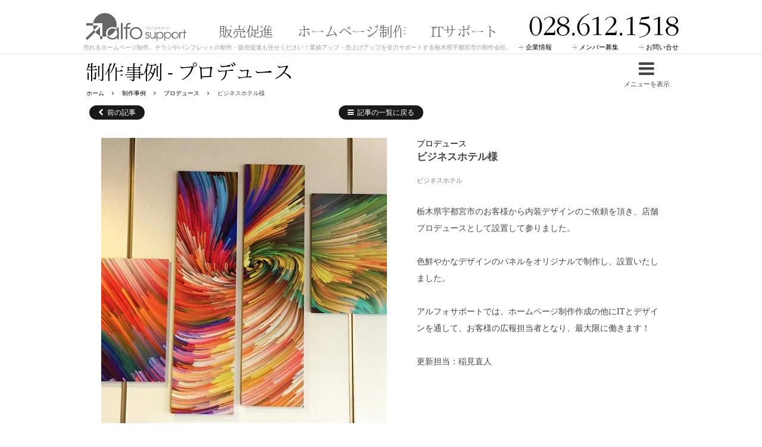

--- FILE ---
content_type: text/html; charset=UTF-8
request_url: https://www.alfo.jp/case/produce/post2127.php
body_size: 24538
content:
<!DOCTYPE html>
<html lang="ja">
<head>
<meta charset="utf-8">
<title>ビジネスホテル様 | プロデュース | 制作事例 | 売れるホームページ制作 アルフォサポート 栃木県宇都宮市</title>
<meta name="format-detection" content="telephone=no">
<link rel="stylesheet" href="https://www.alfo.jp/theme/alfosupport/style/init.css?v=1.5.11" media="screen">
<link rel="stylesheet" href="https://www.alfo.jp/theme/alfosupport/style/layout.css?v=1.5.11" media="screen">
<link rel="stylesheet" href="https://www.alfo.jp/theme/alfosupport/style/scheme.css?v=1.5.11" media="screen">
<link rel="stylesheet" href="https://www.alfo.jp/theme/alfosupport/style/shelf.css?v=1.5.11" media="screen">
<link rel="stylesheet" href="https://www.alfo.jp/theme/alfosupport/style/case.css?v=1.5.11" media="screen">
<link rel="stylesheet" href="https://www.alfo.jp/theme/alfosupport/style/pagenavi.css?v=1.5.11" media="screen">
<link rel="stylesheet" href="https://www.alfo.jp/theme/alfosupport/style/article.css?v=1.5.11" media="screen">
<link rel="stylesheet" href="https://www.alfo.jp/theme/alfosupport/script/photoswipe/photoswipe.css?v=1.5.11" media="screen">
<link rel="stylesheet" href="https://www.alfo.jp/theme/alfosupport/style/font-en.css?v=1.5.11" media="screen">
<link id="webfont_ja" href="https://www.alfo.jp/theme/alfosupport/style/font-ja.css?v=1.5.11" media="screen">
<script>
var ae = ae || {};
ae.site = {co:'case',ph:['produce','post2127'],fm:'post2127',th:'alfosupport',pf:{pc:true}};
ae.sns = {p:{}};
</script>
<script src="https://www.alfo.jp/theme/alfosupport/script/ae_initial.js?v=1.5.11"></script>
<script src="https://www.alfo.jp/theme/global/script/jquery.js?v=1.5.11"></script>
<script src="https://www.alfo.jp/theme/global/script/jquery.easing-1.3.pack.js?v=1.5.11"></script>
<link rel="shortcut icon" href="/favicon.ico" type="image/ico">
<link rel="apple-touch-icon" href="https://www.alfo.jp/apple-touch-icon-precomposed.png">
<link rel="alternate" type="application/atom+xml" title="株式会社 アルフォサポート お知らせ" href="https://www.alfo.jp/info/feed/atom/">
</head>
<body id="case" class="produce post2127">
<header id="upper">
<div class="inner">
<h1><a href="https://www.alfo.jp/"><span>ビジネスホテル様 | プロデュース | 制作事例 | 売れるホームページ制作 アルフォサポート 栃木県宇都宮市</span></a></h1>
<h2>売れるホームページ制作。チラシやパンフレットの制作・販売促進も任せください！業績アップ・売上げアップを全力サポートする栃木県宇都宮市の制作会社。</h2>
<nav id="navi_global" class="drawer_dox">
<div class="inner">
<ul>
<li id="ng_promotion"><a href="https://www.alfo.jp/promotion/"><span>販売促進</span></a></li>
<li id="ng_web"><a href="https://www.alfo.jp/web/"><span>ホームページ制作</span></a></li>
<li id="ng_it"><a href="https://www.alfo.jp/it/"><span>ITサポート</span></a></li>
<li id="ng_company"><a href="https://www.alfo.jp/company/"><span>企業情報</span></a></li>
<li id="ng_inquiry"><a href="https://www.alfo.jp/inquiry/"><span>お問い合せ</span></a></li>
</ul>
</div>
</nav>
<nav id="navi_header">
<ul>
<li id="nh1"><a href="https://www.alfo.jp/company/">企業情報</a></li>
<li id="nh2"><a href="https://www.alfo.jp/joinus/">メンバー募集</a></li>
<li id="nh3"><a href="https://www.alfo.jp/inquiry/">お問い合せ</a></li>
</ul>
</nav>
<div id="header_call"><span>028.612.1518</span></div>
<div id="navimenu" class="menubtn dd-navi_global"><span>ナビを表示</span><i></i></div>
</div>
</header>
<section id="container">
<div class="inner">
<header id="contentheader">
<div class="inner">
<h1>制作事例 - プロデュース</h1>
<div id="submenu" class="menubtn dd-navi_menu"><span>メニューを表示</span><i></i></div>
</div>
</header>
<section id="navi_menu" class="drawer_dox">
<div class="inner">
<nav id="navi_contents" class="case">
<ul>
<li><a href="https://www.alfo.jp/case/"><i></i><span>制作事例</span></a>
<ul>
<li class="cat-item cat-item-1"><a href="https://www.alfo.jp/case/website"  class=""><i></i><span>ホームページ</span></a></li>
<li class="cat-item cat-item-2"><a href="https://www.alfo.jp/case/movie"  class=""><i></i><span>動画</span></a></li>
<li class="cat-item cat-item-11"><a href="https://www.alfo.jp/case/pamphlet"  class=""><i></i><span>パンフレット</span></a></li>
<li class="cat-item cat-item-17"><a href="https://www.alfo.jp/case/%e5%ba%83%e5%91%8a%e6%9e%a0"  class=""><i></i><span>広告枠</span></a></li>
<li class="cat-item cat-item-8"><a href="https://www.alfo.jp/case/signboard"  class=""><i></i><span>看板</span></a></li>
<li class="cat-item cat-item-3"><a href="https://www.alfo.jp/case/flier"  class=""><i></i><span>チラシ・フライヤー</span></a></li>
<li class="cat-item cat-item-15"><a href="https://www.alfo.jp/case/%e3%83%87%e3%82%b8%e3%82%bf%e3%83%ab%e3%82%b5%e3%82%a4%e3%83%8d%e3%83%bc%e3%82%b8"  class=""><i></i><span>デジタルサイネージ</span></a></li>
<li class="cat-item cat-item-14"><a href="https://www.alfo.jp/case/%e7%94%bb%e5%83%8f%e8%a3%9c%e6%ad%a3"  class=""><i></i><span>画像補正</span></a></li>
<li class="cat-item cat-item-10"><a href="https://www.alfo.jp/case/produce"  class=""><i></i><span>プロデュース</span></a></li>
<li class="cat-item cat-item-4"><a href="https://www.alfo.jp/case/promotion_tool"  class=""><i></i><span>販促物</span></a></li>
<li class="cat-item cat-item-5"><a href="https://www.alfo.jp/case/ci"  class=""><i></i><span>CI・ロゴマーク</span></a></li>
<li class="cat-item cat-item-12"><a href="https://www.alfo.jp/case/character"  class=""><i></i><span>キャラクター</span></a></li>
<li class="cat-item cat-item-13"><a href="https://www.alfo.jp/case/novelty"  class=""><i></i><span>ノベルティ</span></a></li>
<li class="cat-item cat-item-7"><a href="https://www.alfo.jp/case/event"  class=""><i></i><span>イベント企画</span></a></li>
<li class="cat-item cat-item-16"><a href="https://www.alfo.jp/case/%e3%82%ab%e3%83%83%e3%83%86%e3%82%a3%e3%83%b3%e3%82%b0%e3%82%b7%e3%83%bc%e3%83%88"  class=""><i></i><span>カッティングシート</span></a></li>
<li class="cat-item cat-item-18"><a href="https://www.alfo.jp/case/%e3%82%b9%e3%83%86%e3%83%83%e3%82%ab%e3%83%bc%e3%83%bb%e3%82%b7%e3%83%bc%e3%83%ab"  class=""><i></i><span>ステッカー・シール</span></a></li>
</ul>
</li>
</ul>
</nav>
</div>
</section>
<div class="breadcrumb">
<ul>
<li class="home" itemscope itemtype="http://data-vocabulary.org/Breadcrumb"><a href="https://www.alfo.jp/" itemprop="url"><span itemprop="title">ホーム</span></a></li>
<li itemscope itemtype="http://data-vocabulary.org/Breadcrumb"><a href="https://www.alfo.jp/case/" itemprop="url"><span itemprop="title">制作事例</span></a></li>
<li itemscope itemtype="http://data-vocabulary.org/Breadcrumb"><a href="https://www.alfo.jp/case/produce/" itemprop="url"><span itemprop="title">プロデュース</span></a></li>
<li class="current" itemscope itemtype="http://data-vocabulary.org/Breadcrumb"><span itemprop="title">ビジネスホテル様</span></li>
</ul>
</div>
<section class="articleblock">
<div class="movearticle"><ul class="two"><li class="prev"><a href="https://www.alfo.jp/case/produce/post2045.php">前の記事</a></li><li class="return"><a href="https://www.alfo.jp/case/">記事の一覧に戻る</a></li></ul></div><section id="caseitem">
<div class="media">
<figure><span><figure><img src="https://www.alfo.jp/case/media/sites/3/2017/07/19a29134a9cb051473272cad1d6ef77b.jpg" width="480" height="480" alt="制作事例：ビジネスホテル様" /></figure></span></figure>
</div>
<div class="sentence">
<header class="articletitle">
<span class="category"><a href="https://www.alfo.jp/case/produce/">プロデュース</a></span><h1>ビジネスホテル様</h1>
<div>
<p class="type">ビジネスホテル</p>
<p class="addr"></p>
<p class="siteurl"><a href=""></a></p>
</div>
</header>

<article class="articlebody">
<p>栃木県宇都宮市のお客様から内装デザインのご依頼を頂き、店舗プロデュースとして設置して参りました。</p>
<p>色鮮やかなデザインのパネルをオリジナルで制作し、設置いたしました。</p>
<p>アルフォサポートでは、ホームページ制作作成の他にITとデザインを通して、お客様の広報担当者となり、最大限に働きます！</p>
<p>更新担当：稲見直人</p>
</article>
</div>
</section>
<div class="movearticle"><ul class="two"><li class="prev"><a href="https://www.alfo.jp/case/produce/post2045.php">前の記事</a></li><li class="return"><a href="https://www.alfo.jp/case/">記事の一覧に戻る</a></li></ul></div>
</section>
</div>
</section>
<div id="supporter"><div class="inner"><ul>
		<li><a href="http://www.takanoshoun.com/"><img src="/image/supporter/takano.jpg" alt="株式会社髙野商運" width="150" height="50"></a></li>
		<li><a href="https://www.kbr.co.jp/"><img src="/image/supporter/kobori.jpg" alt="株式会社小堀建設" width="150" height="50"></a></li>
		<li><a href="https://www.hoaikai.or.jp/"><img src="/image/supporter/houaikai.jpg" alt="社会福祉法人 蓬愛会" width="150" height="50"></a></li>
		<li><a href="https://www.kyoritsu-seiki.co.jp/"><img src="/image/supporter/kyouritsu.jpg" alt="共立精機株式会社" width="150" height="50"></a></li>
		<li><a href="https://www.tochigihoken.or.jp/"><img src="/image/supporter/tochigiseikyo.jpg" alt="栃木保健医療生活協同組合" width="150" height="50"></a></li>
		<li><a href="https://www.jichi.ac.jp/usr/orth/"><img src="/image/supporter/jichi.jpg" alt="自治医科大学整形外科学" width="150" height="50"></a></li>		
		<li><a href="https://www.rid2550.com/"><img src="/image/supporter/rid2550.jpg" alt="国際ロータリー第2550地区" width="150" height="50"></a></li>
		<li><a href="https://www.senbahoso.co.jp/"><img src="/image/supporter/senba.jpg" alt="仙波包装株式会社" width="150" height="50"></a></li>
		<li><a href="https://www.bell-fitness.jp/"><img src="/image/supporter/bellfitness.jpg" alt="株式会社ベルモール スポーツクラブ ベル・フィットネス" width="150" height="50"></a></li>
		<li><a href="http://www.yurara-onsen.com/"><img src="/image/supporter/yurara.jpg" alt="宇都宮天然温泉 ゆらら" width="150" height="50"></a></li>
		<li><a href="https://www.sumairu.biz/"><img src="/image/supporter/sumairu.jpg" alt="株式会社住まいる工務店" width="150" height="50"></a></li>
		<li><a href="http://www.satohome.co.jp/"><img src="/image/supporter/satohome.jpg" alt="株式会社サトーホーム" width="150" height="50"></a></li>
		<li><a href="http://www.yukyu-kazokusou.jp/"><img src="/image/supporter/gojo.jpg" alt="株式会社北関東互助センター" width="150" height="50"></a></li>
		<li><a href="http://www.callogi.co.jp/"><img src="/image/supporter/callogi.jpg" alt="カルビーロジスティクス株式会社" width="150" height="50"></a></li>
		<li><a href="https://www.kankanken.com/"><img src="/image/supporter/kankyo.jpg" alt="株式会社環境管理研究所" width="150" height="50"></a></li>
		<li><a href="https://www.sendan-kg.com/"><img src="/image/supporter/sendan.jpg" alt="学校法人芳全寺学園 認定こども園 せんだん幼稚園" width="150" height="50"></a></li>
		<li><a href="http://www.nagomino-mori.com/"><img src="/image/supporter/nagomi.jpg" alt="農業生産法人 株式会社 和みの杜" width="150" height="50"></a></li>
		<li><a href="http://fukui-cc.jp/"><img src="/image/supporter/hukui.jpg" alt="医療法人社団智栄会 福井セントラルクリニック" width="150" height="50"></a></li>
		<li><a href="http://www.uebun.ne.jp/"><img src="/image/supporter/ueno.jpg" alt="上野文具株式会社" width="150" height="50"></a></li>
		<li><a href="http://www.k-shisetsu.co.jp/"><img src="/image/supporter/shisetsu.jpg" alt="環境施設株式会社" width="150" height="50"></a></li>
		<li><a href="http://www.hakkokensetsu.co.jp/"><img src="/image/supporter/hakko.jpg" alt="株式会社八興建設" width="150" height="50"></a></li>
		<li><a href="https://www.yoshizawaseiki.co.jp/"><img src="/image/supporter/yoshizawa.jpg" alt="吉澤精機株式会社" width="150" height="50"></a></li>
		<li><a href="https://hikari-site.co.jp/"><img src="/image/supporter/hikari.jpg" alt="光産業株式会社" width="150" height="50"></a></li>
		<li><a href="http://www.suginamikiboen.jp/"><img src="/image/supporter/shuho.jpg" alt="株式会社秀峰" width="150" height="50"></a></li>
		<li><a href="https://www.ccv-npo.jp/"><img src="/image/supporter/ccv.jpg" alt="NPO法人 CCV" width="150" height="50"></a></li>
		<li><a href="https://www.general-ss.com/"><img src="/image/supporter/zeneraru.jpg" alt="ゼネラルセキュリティサービス株式会社" width="150" height="50"></a></li>
		<li><a href="http://www.sugimoto-houmu.jp/"><img src="/image/supporter/sugimoto.jpg" alt="杉本法務司法書士事務所" width="150" height="50"></a></li>
		<li><a href="https://www.kbs-nine.jp/"><img src="/image/supporter/no9.jpg" alt="キックボクシングジムNUMBER NINE" width="150" height="50"></a></li>
		<li><a href="https://www.taiyohd.jp/"><img src="/image/supporter/taiyohd.jpg" alt="太陽HD" width="150" height="50"></a></li>
		<li><a href="https://www.nozawadenki.jp/"><img src="/image/supporter/nozawa.jpg" alt="野沢電気" width="150" height="50"></a></li>
		<li><a href="https://www.ichiren.net/"><img src="/image/supporter/ichiren.jpg" alt="株式会社一蓮" width="150" height="50"></a></li>
		<li><a href="https://www.u-kousan.com/"><img src="/image/supporter/ukosan.jpg" alt="宇都宮興産" width="150" height="50"></a></li>
	</ul></div></div><section id="banner_block">
<div class="inner">
<ul>
<li class="wide"><figure><a href="https://www.alfo.jp/promotion/monthly_course.php"><img src="https://www.alfo.jp/image/bnr/bnr_promotion_monthly_course.png" width="900" height="280" alt="販売促進の相談"></a></figure></li><li class="wide"><figure><a href="https://www.alfo.jp/web/subscription.php"><img src="https://www.alfo.jp/image/bnr/bnr_web_subscription.png" width="900" height="280" alt="定額制ホームページ制作サービス"></a></figure></li><li><figure><a href="https://www.alfo.jp/promotion/freeconsul.php"><img src="https://www.alfo.jp/image/bnr/bnr_promotion_freeconsul.png" width="320" height="160" alt="販促相談所 無料"></a></figure></li><li><figure><a href="https://www.alfo.jp/promotion/toolset.php"><img src="https://www.alfo.jp/image/bnr/bnr_promotion_toolset.png" width="320" height="160" alt="販促ツールお得パック"></a></figure></li><li><figure><a href="https://www.alfo.jp/web/diagnosis.php"><img src="https://www.alfo.jp/image/bnr/bnr_web_diagnosis.png" width="320" height="160" alt="無料ホームページ診断"></a></figure></li>
</ul>
</div>
</section>
		<section id="servicenavi">
			<div class="inner">
				<div class="item">
					<a href="https://www.leap8.net/" target="_blank"><img src="/image/bnr/leap8-renewal-2.jpg" width="500" height="250" alt="レンタルオフィス Leap8"></a>
				</div>
				<div class="item">
					<a href="https://www.tochigi-keizai.jp/" target="_blank"><img src="/image/bnr/tochigik.jpg" width="500" height="250" alt="とちぎ経済.jp"></a>
				</div>
			</div>
		</section>
<section id="bureau">
<section id="infolistblock">
<header class="blockhead">
<h1>お知らせ</h1>
<div class="contentlink"><a href="https://www.alfo.jp/info/">お知らせ一覧</a></div>
</header>
<ul>
<li class="web"><article><figure><img src="https://www.alfo.jp/info/media/sites/2/2026/01/e-commerce-6898102_1280-400x400.png" width="127" height="127" alt="戦略から考える、企業のためのWEB制作をお任せください"></figure>
<div><header><h1><a href="https://www.alfo.jp/info/web/post2034.php">戦略から考える、企業のためのWEB制作をお任せください</a></h1></header><p>株式会社アルフォサポートは、単に「見た目がきれいなホームページ」を制作する会社ではありません。私 ...</p><time datetime="2026-1-13">2026/1/13</time></div></article></li>
<li class="%e8%b2%a9%e5%a3%b2%e4%bf%83%e9%80%b2"><article><figure><img src="https://www.alfo.jp/info/media/sites/2/2025/12/d46d5bb15db17203e4e5d61372325f91-400x400.jpg" width="127" height="127" alt="新年のご挨拶"></figure>
<div><header><h1><a href="https://www.alfo.jp/info/%e8%b2%a9%e5%a3%b2%e4%bf%83%e9%80%b2/post2032.php">新年のご挨拶</a></h1></header><p>謹んで新春のお慶びを申し上げます。旧年中は、株式会社アルフォサポートに格別のご厚情を賜り、心より ...</p><time datetime="2026-1-1">2026/1/1</time></div></article></li>
<li class="%e8%b2%a9%e5%a3%b2%e4%bf%83%e9%80%b2"><article><figure><img src="https://www.alfo.jp/info/media/sites/2/2025/12/ddb90d57b980d60ace243b656bdd3426-400x400.jpg" width="127" height="127" alt="年末年始の休業のお知らせ"></figure>
<div><header><h1><a href="https://www.alfo.jp/info/%e8%b2%a9%e5%a3%b2%e4%bf%83%e9%80%b2/post2023.php">年末年始の休業のお知らせ</a></h1></header><p>拝啓年の瀬も押し迫り、何かとご多忙のことと存じます。平素は格別のご高配を賜り、誠にありがとうござ ...</p><time datetime="2025-12-26">2025/12/26</time></div></article></li>
<li class="%e8%b2%a9%e5%a3%b2%e4%bf%83%e9%80%b2"><article><figure><img src="https://www.alfo.jp/info/media/sites/2/2023/12/mountain-climbing-2124113_1280-400x400.jpg" width="127" height="127" alt="戦略設計から実行までをトータルで支援する販売促進のパートナーです"></figure>
<div><header><h1><a href="https://www.alfo.jp/info/%e8%b2%a9%e5%a3%b2%e4%bf%83%e9%80%b2/post2020.php">戦略設計から実行までをトータルで支援する販売促進のパートナーです</a></h1></header><p>株式会社アルフォサポートは、企業や事業者の皆様が抱える「集客」「販売促進」「ブランディング」とい ...</p><time datetime="2025-12-26">2025/12/26</time></div></article></li>
<li class="web"><article><figure><img src="https://www.alfo.jp/info/media/sites/2/2025/12/koryaksky-volcano-2790656_1280-400x400.jpg" width="127" height="127" alt="株式会社アルフォサポートは、「経営成果に直結するWEB戦略」をご提案するパートナー企業です"></figure>
<div><header><h1><a href="https://www.alfo.jp/info/web/post2016.php">株式会社アルフォサポートは、「経営成果に直結するWEB戦略」をご提案するパートナー企業です</a></h1></header><p>私たちは、SEO対策の実践的ノウハウとSNSを活用した販促手法を融合させ、御社の経営課題である「集客力 ...</p><time datetime="2025-12-21">2025/12/21</time></div></article></li>
<li class="web"><article><figure><img src="https://www.alfo.jp/info/media/sites/2/2022/12/snowflake-1823942_1280-400x400.jpg" width="127" height="127" alt="ブランドイメージアップのためのWEB制作をご提案します"></figure>
<div><header><h1><a href="https://www.alfo.jp/info/web/post2011.php">ブランドイメージアップのためのWEB制作をご提案します</a></h1></header><p>私たちは、企業の価値を最大限に引き出し、ブランドイメージの向上につながるWEB制作をご提案しており ...</p><time datetime="2025-12-8">2025/12/8</time></div></article></li>
</ul>
<div id="extra_contents">
<div><a id="extra_blog" href="https://www.alfo.jp/weblog/">ブログ</a></div>
<div><a id="extra_interview" href="https://www.alfo.jp/interview/">お客様インタビュー</a></div>
<div><a id="extra_newsletter" href="https://www.alfo.jp/newsletter/">ビジネスニュースレター「alfo通信」</a></div>
</div>
</section>
</section>
<section id="inquirymethod">
<div class="inner">
<div id="im_call">
<div id="im_time">
<h1>お電話でのお問い合せ</h1>
<p>受付時間：平日10:00〜18:00<br>定休日：土・日・祝日</p>
</div>
<div id="im_fonnumber">028.612.1518</div>
</div>
<div id="im_form"><a href="https://www.alfo.jp/inquiry/"><span>インターネットからのお問い合せ</span></a></div>
</div>
</section>
<div id="jump"><a href="#upper"><span>ページ<br>トップ</span></a></div>
<footer id="bottom">
<div class="inner">
<div id="bottom_address">
<address>
<div>
<span>株式会社 アルフォサポート</span>
</div>
<div>
〒320-0053 栃木県宇都宮市戸祭町2638-12
</div>
<nav>
<ul>
<li id="nf1"><a href="https://www.alfo.jp/">ホーム</a></li><li id="nf2"><a href="https://www.alfo.jp/company/">企業情報</a></li><li id="nf3"><a href="https://www.alfo.jp/company/access.php">アクセスマップ</a></li></ul>
</nav>
</address>
<div id="biz_area">
<dl>
<dt>営業エリア</dt>
<dd>栃木県・宇都宮市・芳賀町・上三川町・さくら市 ・高根沢町・鹿沼市・壬生町・石橋町・二宮町・真岡市・益子町・市貝町・南那須町・矢板市塩谷町・今市市・小山市・栃木市・ 佐野市・足利市・国分寺町・都賀町・西方町・粟野町・塩原町・西那須野町・大田原市・小川町・烏山町・茂木町・那須塩原市・下野市・那珂川町・那須烏山市</dd>
</dl>
</div>
</div>
<div id="bottom_navi">
<nav id="fn_promotion">
<h2><a href="https://www.alfo.jp/promotion/">販売促進</a></h2>
<ul>
<li id="fn_promotion1"><a href="https://www.alfo.jp/promotion/ci.php">企業CI</a></li>
<li id="fn_promotion2"><a href="https://www.alfo.jp/promotion/pamphlet.php">パンフレット</a></li>
<li id="fn_promotion3"><a href="https://www.alfo.jp/promotion/flyer.php">チラシ</a></li>
<li id="fn_promotion4"><a href="https://www.alfo.jp/promotion/poster.php">ポスター</a></li>
<li id="fn_promotion5"><a href="https://www.alfo.jp/promotion/novelty.php">ノベルティ</a></li>
</ul>
</nav>
<nav id="fn_web">
<h2><a href="https://www.alfo.jp/web/">ホームページ制作</a></h2>
<ul>
<li id="fn_web1"><a href="https://www.alfo.jp/web/new.php">新規制作</a></li>
<li id="fn_web2"><a href="https://www.alfo.jp/web/renewal.php">リニューアル</a></li>
<li id="fn_web3"><a href="https://www.alfo.jp/web/updating.php">更新作業</a></li>
<li id="fn_web4"><a href="https://www.alfo.jp/web/extensions.php">機能拡張</a></li>
<li id="fn_web5"><a href="https://www.alfo.jp/web/support.php">制作支援</a></li>
</ul>
</nav>
<nav id="fn_it">
<h2><a href="https://www.alfo.jp/it/">ITサポート</a></h2>
<ul>
<li id="fn_it1"><a href="https://www.alfo.jp/it/upgrade.php">アップグレード</a></li>
<li id="fn_it2"><a href="https://www.alfo.jp/it/network.php">ネットワーク構築</a></li>
<li id="fn_it3"><a href="https://www.alfo.jp/it/maintenance.php">メンテナンス</a></li>
<li id="fn_it4"><a href="https://www.alfo.jp/it/setup.php">セットアップ</a></li>
</ul>
</nav>
<div id="copyright">Copyright &copy; 2026 ALFO SUPPORT. All Rights Reserved.<a href="https://www.alfo.jp/policy.php">プライバシーポリシー</a>
</div>
</div>
</div>
</footer>
<script src="https://www.alfo.jp/theme/alfosupport/script/ae_govern.js?v=1.5.11"></script>
<script src="https://www.alfo.jp/theme/alfosupport/script/ae_site.js?v=1.5.11"></script>
<script src="https://www.alfo.jp/theme/alfosupport/script/content_case.js?v=1.5.11"></script>
<script src="https://www.alfo.jp/theme/alfosupport/script/photoswipe/jquery.photoswipe.min.js?v=1.5.11"></script>
<script src="https://www.alfo.jp/theme/alfosupport/script/content_weblogscript.js?v=1.5.11"></script>
<script src="https://www.alfo.jp/theme/alfosupport/script/flickity.pkgd.min.js?v=1.5.11"></script>
<script src="https://www.alfo.jp/theme/alfosupport/script/ae_shelf.js?v=1.5.11"></script>
<script>

(function(i, s, o, g, r, a, m) {
	i['GoogleAnalyticsObject'] = r;
	i[r] = i[r] || function() {
		(i[r].q = i[r].q || []).push(arguments)}, i[r].l = 1 * new Date();
		a = s.createElement(o),
		m = s.getElementsByTagName(o)[0];
		a.async = 1;
		a.src = g;
		m.parentNode.insertBefore(a, m)
})(window, document, 'script', '//www.google-analytics.com/analytics.js', 'ga');

ga('create', 'UA-20433943-2', 'auto');
ga('require', 'displayfeatures');
ga('require', 'linkid', 'linkid.js');
ga('send', 'pageview');

</script>
</body>
</html>

--- FILE ---
content_type: text/css
request_url: https://www.alfo.jp/theme/alfosupport/style/scheme.css?v=1.5.11
body_size: 2598
content:
@charset 'utf-8';


@font-face {
    font-family: 'alfosupport';
    src: url('../font/alfosupport/alfosupport.eot?six3wg');
    src: url('../font/alfosupport/alfosupport.eot?six3wg#iefix') format('embedded-opentype'),
		 url('../font/alfosupport/alfosupport.woff2?six3wg') format('woff2'),
		 url('../font/alfosupport/alfosupport.ttf?six3wg') format('truetype'),
		 url('../font/alfosupport/alfosupport.woff?six3wg') format('woff'),
		 url('../font/alfosupport/alfosupport.svg?six3wg#alfosupport') format('svg');
    font-weight: normal;
    font-style: normal;
}

@font-face {
	font-family: 'FontAwesome';
	src: url('../font/fontawesome/fontawesome-webfont.eot?v=4.2.0');
	src: url('../font/fontawesome/fontawesome-webfont.eot?#iefix&v=4.2.0') format('embedded-opentype'),
		 url('../font/fontawesome/fontawesome-webfont.woff?v=4.2.0') format('woff'),
		 url('../font/fontawesome/fontawesome-webfont.ttf?v=4.2.0') format('truetype'),
		 url('../font/fontawesome/fontawesome-webfont.svg?v=4.2.0#fontawesomeregular') format('svg');
	font-weight: normal;
	font-style: normal;
}

@font-face {
	font-family: 'socialmediaicon';
	src: url('../font/socialmediaicon/socialmediaicon.eot?6fif92');
	src: url('../font/socialmediaicon/socialmediaicon.eot?#iefix6fif92') format('embedded-opentype'),
		 url('../font/socialmediaicon/socialmediaicon.woff2?6fif92') format('woff2'),
		 url('../font/socialmediaicon/socialmediaicon.ttf?6fif92') format('truetype'),
		 url('../font/socialmediaicon/socialmediaicon.woff?6fif92') format('woff'),
		 url('../font/socialmediaicon/socialmediaicon.svg?6fif92#socialmediaicon') format('svg');
	font-weight: normal;
	font-style: normal;
}


body {
	font-family: 'ヒラギノ角ゴ Pro W3', 'Hiragino Kaku Gothic Pro', 'メイリオ', 'Meiryo', 'ＭＳ Ｐゴシック', Verdana, san-serif;
}

a {
	color: #000;
}

a:hover,
a.hover {
	color: #5d657d;
}


body {
	margin: 0 auto;
	background: #fff;
	color: #444;
}

#upper {
	min-width: 320px;
	height: 50px;
}

#container {
	padding-top: 84px;
}

#upper > .inner,
#bottom > .inner,
#navi_contents > ul,
#navi_menu > .inner,
#inquirymethod > .inner,
#container > .inner,
#contentheader > .inner,
.blockhead,
#banner_block > .inner,
#bureau {
	width: 100%;
}


@media only screen and (min-width: 769px) {

	#upper {
		height: 90px;
	}

	#container {
		padding-top: 151px;
	}

	#upper > .inner,
	#bottom > .inner,
	#navi_contents > ul,
	#navi_menu > .inner,
	#inquirymethod > .inner,
	#container > .inner,
	#contentheader > .inner,
	.blockhead,
	#banner_block > .inner,
	#bureau {
		width: 1000px;
	}
}



--- FILE ---
content_type: text/css
request_url: https://www.alfo.jp/theme/alfosupport/style/case.css?v=1.5.11
body_size: 5781
content:
@charset 'utf-8';


@media only screen and (min-width: 769px) {

	#navi_contents > ul > li > a {
		display: inline-block;
	}

	#navi_contents > ul > li > a > span:after {
		content: 'トップ';
		display: inline;
	}
}

.articleblock {
	font-size: 1.2em;
	line-height: 1.6em;
}

@media only screen and (min-width: 769px) {

	.articleblock {
		font-size: 1.4em;
		line-height: 2em;
	}
}

.articlelistbody {
	padding: 20px 0;
	overflow: hidden;
}

.articlelistcategory {
	overflow: hidden;
}

.articlelistbody header {
	margin: 0;
	padding-top: 5px;
	border-bottom: 1px solid #ccc;
	position: relative;
}

.articlelistbody header h2 {
	padding: 0 5px;
	font-size: 1.4em;
	font-family: 'ipaexm', serif;
	speak: none;
	font-style: normal;
	font-weight: normal;
	font-variant: normal;
	text-transform: none;
	text-indent: 0;
	letter-spacing: -.05em;
	-webkit-font-smoothing: antialiased;
	-moz-osx-font-smoothing: grayscale;
	line-height: 1.4em;
}

.articlelistbody header span {
	display: inline-block;
	font-size: 10px;
	line-height: 1;
	vertical-align: middle;
	position: absolute;
	bottom: 2px;
	right: 5px;
}

.articlelistbody header span a {
	display: inline-block;
	color: #91a9e6;
	text-decoration: none;
	vertical-align: middle;
}

.articlelistbody header span a:hover,
.articlelistbody header span a.hover {
	color: #a1bbff;
}

.articlelistbody header span a:after {
	content: '\e903';
	display: inline-block;
	margin-left: 2px;
	font-size: 24px;
	font-family: 'alfosupport';
	speak: none;
	font-style: normal;
	font-weight: normal;
	font-variant: normal;
	text-transform: none;
	text-indent: 0;
	text-align: center;
	vertical-align: middle;
	line-height: 1;
	-webkit-font-smoothing: antialiased;
	-moz-osx-font-smoothing: grayscale;
}

@media only screen and (min-width: 769px) {

	.articlelistbody header {
		margin: 0 0 10px 0;
		padding: 0;
	}

	.articlelistbody header h2 {
		padding: 0;
		font-size: 2em;
	}

	.articlelistbody header span {
		font-size: 14px;
		bottom: 5px;
	}

	.articlelistbody header span a:after {
		margin-left: 5px;
		font-size: 32px;
	}
}



.articlelistitem {
	width: 33.33%;
	margin: 0;
	padding: 10px;
	border: none;
	-webkit-transition: 0.2s;
	-moz-transition: 0.2s;
	-o-transition: 0.2s;
	-ms-transition: 0.2s;
	transition: 0.2s;
	overflow: hidden;
	float: left;
	position: relative;
	cursor: pointer;
}

.articlelistitem .itemwrap {
	width: 100%;
	height: 100%;
	position: relative;
}

.articlelistitem:hover,
.articlelistitem.hover {
	background-color: #f7f7f7;
}

.articlelistitem .sentence {
	width: 100%;
	margin: 0;
	padding: 5px;
	padding-top: 0px;
	line-height: 1.4em;
}

.articlelistitem .sentence h2 {
	height: 2.8em;
	margin-bottom: 5px;
	font-size: 1em;
	font-weight: normal;
	overflow: hidden;
}

.articlelistitem .sentence h2 a {
	color: #000;
}

.articlelistitem .sentence p {
	height: 2.8em;
	color: #808080;
	font-size: 0.8em;
	overflow: hidden;
}

.articlelistitem .sentence > div {
	margin-bottom: 10px;
	font-size: 0.9em;
}

.articlelistitem .sentence > div a {
	display: block;
	width: 100%;
	color: #91a9e6;
	text-decoration: none;
	white-space: nowrap;
	overflow: hidden;
	text-overflow: ellipsis;
}

.articlelistitem figure {
	width: 100%;
	margin: 0 0 10px 0;
	padding-top: 100%;
	overflow: hidden;
	text-align: center;
	position: relative;
}

.articlelistitem figure span {
	display: block;
	background-image: url(../image/common/img_back.png);
	background-repeat: no-repeat;
	background-size: 100% auto;
	background-position: center center;
	position: absolute;
	top: 0;
	left: 0;
	right: 0;
	bottom: 0;
}

.articlelistitem figure img {
	width: 100%;
	height: auto;
	opacity: 0;
	transition-duration: 0.8s;
	transition-property: opacity;
}

@media only screen and (min-width: 769px) {

	.articlelistitem {
		width: 250px;
		height: 380px;
		margin: 0;
		padding: 15px;
	}

	.articlelistitem .sentence {
		width: 220px;
		padding: 10px;
		padding-top: 0px;
	}

	.articlelistitem .sentence p {
		height: auto;
	}

	.articlelistitem figure {
		width: 220px;
		height: 220px;
		margin: 0 0 15px 0;
	}
}



#caseitem {
	padding: 10px 0;
	overflow: auto;
}

#caseitem .articletitle {
	margin: 0 0 20px 0;
	line-height: 1.6em;
}

#caseitem .category {
	color: #808080;
	font-size: 1em;
}

#caseitem .articletitle h1 {
	margin: 0 0 20px 0;
	font-size: 1.2em;
}

#caseitem .articletitle div {
	color: #808080;
	font-size: 0.8em;
	line-height: 1.6em;
}

#caseitem .articletitle .siteurl {
}

#caseitem .articletitle .siteurl a {
	color: #93aae4;
}

#caseitem .media {
	margin: 0;
	padding: 20px;
	text-align: center;
	overflow: hidden;
	position: relative;
}

#caseitem .media figure {
	margin: 0;
	padding: 0;
	text-align: center;
	overflow: hidden;
	position: relative;
}

#caseitem .sentence {
	padding: 0 30px;
	overflow: hidden;
}

@media only screen and (max-width: 490px) {

	#caseitem.website .media figure {
		width: 100%;
		padding-top: 100%;
		overflow: hidden;
		text-align: center;
		position: relative;
	}

	#caseitem.website .media figure span {
		display: block;
		position: absolute;
		top: 0;
		left: 0;
		right: 0;
		bottom: 0;
	}

	#caseitem .media figure img {
		width: 100%;
		height: auto;
	}
}

@media only screen and (min-width: 491px) and (max-width: 768px) {

	#caseitem.website .media figure {
		max-height: 450px;
	}
}

@media only screen and (min-width: 769px) {

	#caseitem {
		padding: 10px 0 30px 0;
	}

	#caseitem .articletitle {
		margin: 0 0 30px 0;
	}

	#caseitem .media {
		padding: 0 30px;
		float: left;
	}

	#caseitem.website .media figure {
		max-height: 500px;
	}

	#caseitem .sentence {
		padding: 0 30px 0 20px;
	}
}



#supporter {
	padding: 20px 0;
}

#supporter .inner{
	max-width: 1000px;
	width: 90%;
	text-align: center;
	margin: 0 auto;
}
#supporter ul{
	list-style: none;
}
#supporter ul li{
	display: inline-block;
	margin: 3px;
	border: 1px solid #DDD;
}

--- FILE ---
content_type: text/css
request_url: https://www.alfo.jp/theme/alfosupport/style/font-en.css?v=1.5.11
body_size: 400
content:
@charset 'utf-8';


@font-face {
	font-family: 'Garamond Lt';
	src: url('../font/garamond-lt/Garamond-Lt.eot');
	src: url('../font/garamond-lt/Garamond-Lt.eot?#iefix') format('embedded-opentype'),
		 url('../font/garamond-lt/Garamond-Lt.woff') format('woff'),
		 url('../font/garamond-lt/Garamond-Lt.ttf')  format('truetype'),
		 url('../font/garamond-lt/Garamond-Lt.svg#1ef5e3412812534a56c891e191089af4') format('svg');
	font-weight:  normal;
	font-style:   normal;
}



--- FILE ---
content_type: application/javascript
request_url: https://www.alfo.jp/theme/alfosupport/script/content_case.js?v=1.5.11
body_size: 14
content:
$(function() {

	if(!ae.site.pf.lb && !ae.site.pf.ab && !ae.site.pf.un) {

		ae_disturbance();
	}

});